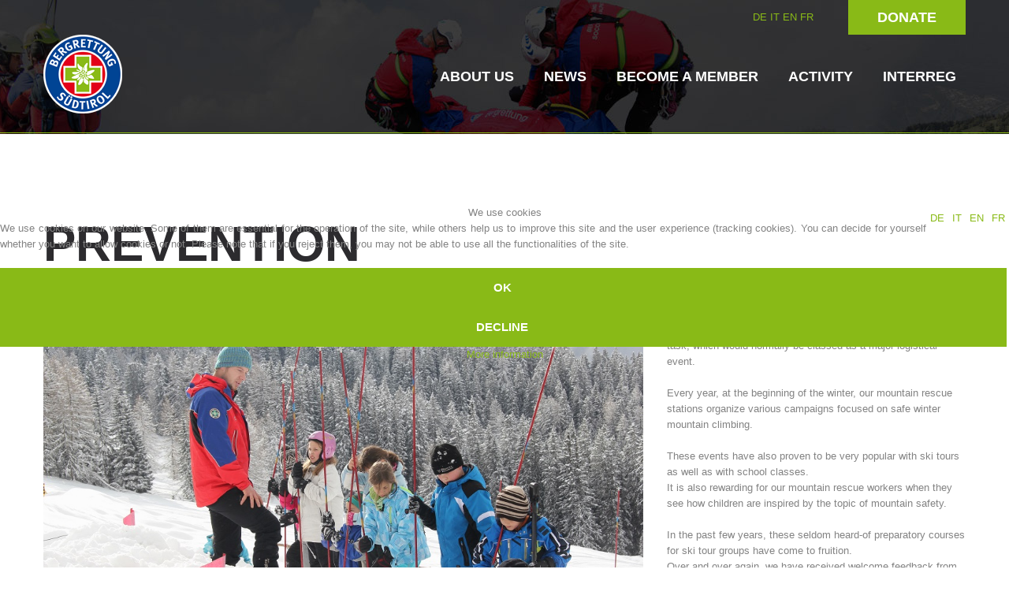

--- FILE ---
content_type: text/css
request_url: https://www.bergrettung.it/templates/theme3026/html/mod_icemegamenu/css/default_icemegamenu-reponsive.css
body_size: 172
content:
@media (max-width: 979px) {
	.icemegamenu{
		overflow: visible !important;
	}
}

@media (max-width: 767px) {
	.icemegamenu{
		overflow: hidden !important;
	}
	.icemegamenu .btn{
		padding: 0 !important;
		.border-radius(0) !important;
	}
}


@media (max-width: 480px){

	
}



